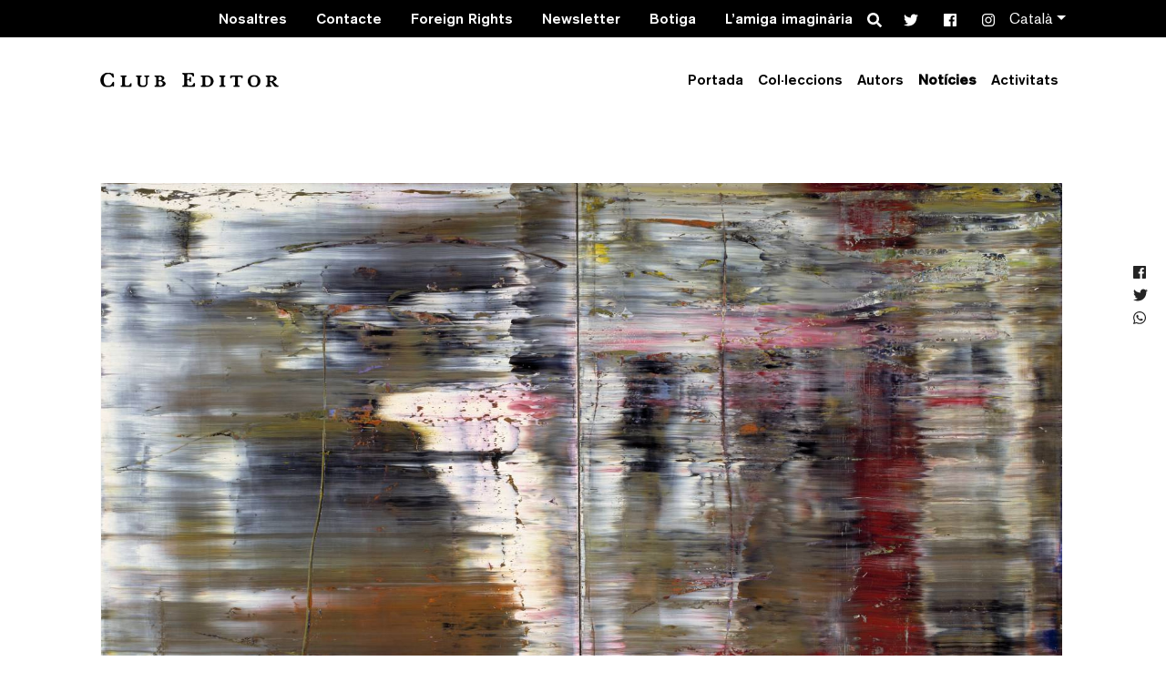

--- FILE ---
content_type: text/html; charset=UTF-8
request_url: https://clubeditor.cat/la-muntanya-i-la-casa-v/
body_size: 12818
content:
<!doctype html>
<html lang=&quot;ca-ES&quot;>
  <head>
  <meta charset="utf-8">
  <meta http-equiv="x-ua-compatible" content="ie=edge">
  <meta name="viewport" content="width=device-width, initial-scale=1, shrink-to-fit=no">
  <meta name='robots' content='index, follow, max-image-preview:large, max-snippet:-1, max-video-preview:-1' />
<link rel="alternate" hreflang="ca-es" href="https://clubeditor.cat/la-muntanya-i-la-casa-v/" />
<link rel="alternate" hreflang="es" href="https://clubeditor.cat/es/la-muntanya-i-la-casa-v/" />
<link rel="alternate" hreflang="en" href="https://clubeditor.cat/en/la-muntanya-i-la-casa-v/" />
<link rel="alternate" hreflang="x-default" href="https://clubeditor.cat/la-muntanya-i-la-casa-v/" />

	<!-- This site is optimized with the Yoast SEO plugin v24.9 - https://yoast.com/wordpress/plugins/seo/ -->
	<title>La muntanya i la casa V  | Club Editor</title>
	<meta name="description" content="Som una indie de seixanta anys. Publiquem els autors que creiem que ens sobreviuran. Fem una desena de títols l’any, de vegades en doble edició catalana i castellana. Ens dediquem al contraban: portem la literatura catalana fora de les seves fronteres i l’estrangera a dins. També saltem la barrera del temps." />
	<link rel="canonical" href="https://clubeditor.cat/la-muntanya-i-la-casa-v/" />
	<meta property="og:locale" content="ca_ES" />
	<meta property="og:type" content="article" />
	<meta property="og:title" content="La muntanya i la casa V  | Club Editor" />
	<meta property="og:description" content="Som una indie de seixanta anys. Publiquem els autors que creiem que ens sobreviuran. Fem una desena de títols l’any, de vegades en doble edició catalana i castellana. Ens dediquem al contraban: portem la literatura catalana fora de les seves fronteres i l’estrangera a dins. També saltem la barrera del temps." />
	<meta property="og:url" content="https://clubeditor.cat/la-muntanya-i-la-casa-v/" />
	<meta property="og:site_name" content="Club Editor" />
	<meta property="article:publisher" content="https://www.facebook.com/ClubEditor/" />
	<meta property="article:published_time" content="2019-05-16T12:36:12+00:00" />
	<meta property="article:modified_time" content="2019-05-16T17:54:28+00:00" />
	<meta property="og:image" content="https://clubeditor.cat/wp-content/uploads/2019/05/Captura-de-pantalla-2019-05-16-a-les-9.07.08.png" />
	<meta property="og:image:width" content="1056" />
	<meta property="og:image:height" content="753" />
	<meta property="og:image:type" content="image/png" />
	<meta name="author" content="Maria Nadal" />
	<meta name="twitter:card" content="summary_large_image" />
	<meta name="twitter:creator" content="@mariabohigassal" />
	<meta name="twitter:site" content="@mariabohigassal" />
	<meta name="twitter:label1" content="Written by" />
	<meta name="twitter:data1" content="Maria Nadal" />
	<meta name="twitter:label2" content="Est. reading time" />
	<meta name="twitter:data2" content="6 minutes" />
	<script type="application/ld+json" class="yoast-schema-graph">{"@context":"https://schema.org","@graph":[{"@type":"Article","@id":"https://clubeditor.cat/la-muntanya-i-la-casa-v/#article","isPartOf":{"@id":"https://clubeditor.cat/la-muntanya-i-la-casa-v/"},"author":{"name":"Maria Nadal","@id":"https://clubeditor.cat/#/schema/person/62beb0b615a336378cda7fd7d6f85a49"},"headline":"La muntanya i la casa V","datePublished":"2019-05-16T12:36:12+00:00","dateModified":"2019-05-16T17:54:28+00:00","mainEntityOfPage":{"@id":"https://clubeditor.cat/la-muntanya-i-la-casa-v/"},"wordCount":1126,"commentCount":0,"publisher":{"@id":"https://clubeditor.cat/#organization"},"image":{"@id":"https://clubeditor.cat/la-muntanya-i-la-casa-v/#primaryimage"},"thumbnailUrl":"/wp-content/uploads/2019/05/Captura-de-pantalla-2019-05-16-a-les-9.07.08.png","articleSection":["Cartes elèctriques"],"inLanguage":"ca-ES","potentialAction":[{"@type":"CommentAction","name":"Comment","target":["https://clubeditor.cat/la-muntanya-i-la-casa-v/#respond"]}]},{"@type":"WebPage","@id":"https://clubeditor.cat/la-muntanya-i-la-casa-v/","url":"https://clubeditor.cat/la-muntanya-i-la-casa-v/","name":"La muntanya i la casa V | Club Editor","isPartOf":{"@id":"https://clubeditor.cat/#website"},"primaryImageOfPage":{"@id":"https://clubeditor.cat/la-muntanya-i-la-casa-v/#primaryimage"},"image":{"@id":"https://clubeditor.cat/la-muntanya-i-la-casa-v/#primaryimage"},"thumbnailUrl":"/wp-content/uploads/2019/05/Captura-de-pantalla-2019-05-16-a-les-9.07.08.png","datePublished":"2019-05-16T12:36:12+00:00","dateModified":"2019-05-16T17:54:28+00:00","description":"Som una indie de seixanta anys. Publiquem els autors que creiem que ens sobreviuran. Fem una desena de títols l’any, de vegades en doble edició catalana i castellana. Ens dediquem al contraban: portem la literatura catalana fora de les seves fronteres i l’estrangera a dins. També saltem la barrera del temps.","breadcrumb":{"@id":"https://clubeditor.cat/la-muntanya-i-la-casa-v/#breadcrumb"},"inLanguage":"ca-ES","potentialAction":[{"@type":"ReadAction","target":["https://clubeditor.cat/la-muntanya-i-la-casa-v/"]}]},{"@type":"ImageObject","inLanguage":"ca-ES","@id":"https://clubeditor.cat/la-muntanya-i-la-casa-v/#primaryimage","url":"/wp-content/uploads/2019/05/Captura-de-pantalla-2019-05-16-a-les-9.07.08.png","contentUrl":"/wp-content/uploads/2019/05/Captura-de-pantalla-2019-05-16-a-les-9.07.08.png","width":1056,"height":753},{"@type":"BreadcrumbList","@id":"https://clubeditor.cat/la-muntanya-i-la-casa-v/#breadcrumb","itemListElement":[{"@type":"ListItem","position":1,"name":"Inici","item":"https://clubeditor.cat/"},{"@type":"ListItem","position":2,"name":"Notícies","item":"https://clubeditor.cat/noticies/"},{"@type":"ListItem","position":3,"name":"La muntanya i la casa V"}]},{"@type":"WebSite","@id":"https://clubeditor.cat/#website","url":"https://clubeditor.cat/","name":"Club Editor","description":"Som una editorial independent de Barcelona","publisher":{"@id":"https://clubeditor.cat/#organization"},"inLanguage":"ca-ES"},{"@type":"Organization","@id":"https://clubeditor.cat/#organization","name":"Club Editor","url":"https://clubeditor.cat/","logo":{"@type":"ImageObject","inLanguage":"ca-ES","@id":"https://clubeditor.cat/#/schema/logo/image/","url":"/wp-content/uploads/2019/07/logo_ClubEditor.png","contentUrl":"/wp-content/uploads/2019/07/logo_ClubEditor.png","width":200,"height":200,"caption":"Club Editor"},"image":{"@id":"https://clubeditor.cat/#/schema/logo/image/"},"sameAs":["https://www.facebook.com/ClubEditor/","https://x.com/mariabohigassal","https://www.instagram.com/elclubeditor/","https://www.youtube.com/channel/UCOItRVpWGYfzBF1oiENNrzQ","https://ca.wikipedia.org/wiki/Club_Editor"]},{"@type":"Person","@id":"https://clubeditor.cat/#/schema/person/62beb0b615a336378cda7fd7d6f85a49","name":"Maria Nadal","image":{"@type":"ImageObject","inLanguage":"ca-ES","@id":"https://clubeditor.cat/#/schema/person/image/","url":"https://secure.gravatar.com/avatar/51442bd7cb9b4269476ed9f8dfa561e15dac70256951784054b3bc5d96a3ee26?s=96&d=mm&r=g","contentUrl":"https://secure.gravatar.com/avatar/51442bd7cb9b4269476ed9f8dfa561e15dac70256951784054b3bc5d96a3ee26?s=96&d=mm&r=g","caption":"Maria Nadal"}}]}</script>
	<!-- / Yoast SEO plugin. -->


<link rel='dns-prefetch' href='//www.googletagmanager.com' />
<link rel='dns-prefetch' href='//code.jquery.com' />
<style id='wp-img-auto-sizes-contain-inline-css' type='text/css'>
img:is([sizes=auto i],[sizes^="auto," i]){contain-intrinsic-size:3000px 1500px}
/*# sourceURL=wp-img-auto-sizes-contain-inline-css */
</style>
<link rel="stylesheet" href="/wp-includes/css/dist/block-library/style.min.css?ver=6.9">
<link rel="stylesheet" href="/wp-content/plugins/easy-facebook-likebox/frontend/assets/css/esf-custom-fonts.css?ver=6.9">
<link rel="stylesheet" href="/wp-content/plugins/easy-facebook-likebox/facebook/frontend/assets/css/esf-free-popup.css?ver=6.7.2">
<link rel="stylesheet" href="/wp-content/plugins/easy-facebook-likebox/facebook/frontend/assets/css/easy-facebook-likebox-frontend.css?ver=6.7.2">
<link rel="stylesheet" href="/wp-admin/admin-ajax.php?action=easy-facebook-likebox-customizer-style&#038;ver=6.7.2">
<link rel="stylesheet" href="/wp-content/plugins/official-mailerlite-sign-up-forms/assets/css/mailerlite_forms.css?ver=1.7.18">
<link rel="stylesheet" href="/wp-content/plugins/easy-facebook-likebox/frontend/assets/css/esf-custom-fonts.css?ver=6.9">
<link rel="stylesheet" href="/wp-content/plugins/easy-facebook-likebox//instagram/frontend/assets/css/esf-insta-frontend.css?ver=6.9">
<link rel="stylesheet" href="/wp-admin/admin-ajax.php?action=esf-insta-customizer-style&#038;ver=6.9">
<link rel="stylesheet" href="/wp-content/themes/clubeditor/dist/styles/main_bbcb2234.css?ver=6.9">
<script type="text/javascript" src="https://code.jquery.com/jquery-3.7.1.min.js" id="jquery-js"></script>
<script>(window.jQuery && jQuery.noConflict()) || document.write('<script src="/wp-includes/js/jquery/jquery.js"><\/script>')</script>
<script type="text/javascript" src="/wp-content/plugins/easy-facebook-likebox/facebook/frontend/assets/js/esf-free-popup.min.js?ver=6.7.2" id="easy-facebook-likebox-popup-script-js"></script>
<script type="text/javascript" id="easy-facebook-likebox-public-script-js-extra">
/* <![CDATA[ */
var public_ajax = {"ajax_url":"https://clubeditor.cat/wp-admin/admin-ajax.php","efbl_is_fb_pro":""};
//# sourceURL=easy-facebook-likebox-public-script-js-extra
/* ]]> */
</script>
<script type="text/javascript" src="/wp-content/plugins/easy-facebook-likebox/facebook/frontend/assets/js/public.js?ver=6.7.2" id="easy-facebook-likebox-public-script-js"></script>
<script type="text/javascript" id="gdpr-js-extra">
/* <![CDATA[ */
var GDPR = {"ajaxurl":"https://clubeditor.cat/wp-admin/admin-ajax.php","logouturl":"","i18n":{"aborting":"Aborting","logging_out":"You are being logged out.","continue":"Continue","cancel":"Cancel","ok":"OK","close_account":"Close your account?","close_account_warning":"Your account will be closed and all data will be permanently deleted and cannot be recovered. Are you sure?","are_you_sure":"Are you sure?","policy_disagree":"By disagreeing you will no longer have access to our site and will be logged out."},"is_user_logged_in":"","refresh":"1"};
//# sourceURL=gdpr-js-extra
/* ]]> */
</script>
<script type="text/javascript" src="/wp-content/plugins/gdpr/dist/js/public.js?ver=2.1.2" id="gdpr-js"></script>
<script type="text/javascript" src="/wp-content/plugins/easy-facebook-likebox/frontend/assets/js/imagesloaded.pkgd.min.js?ver=6.9" id="imagesloaded.pkgd.min-js"></script>
<script type="text/javascript" id="esf-insta-public-js-extra">
/* <![CDATA[ */
var esf_insta = {"ajax_url":"https://clubeditor.cat/wp-admin/admin-ajax.php","version":"free","nonce":"d7becd9df3"};
//# sourceURL=esf-insta-public-js-extra
/* ]]> */
</script>
<script type="text/javascript" src="/wp-content/plugins/easy-facebook-likebox//instagram/frontend/assets/js/esf-insta-public.js?ver=1" id="esf-insta-public-js"></script>

<!-- Google tag (gtag.js) snippet added by Site Kit -->

<!-- Google Analytics snippet added by Site Kit -->
<script type="text/javascript" src="https://www.googletagmanager.com/gtag/js?id=GT-PZX9VN4" id="google_gtagjs-js" async></script>
<script type="text/javascript" id="google_gtagjs-js-after">
/* <![CDATA[ */
window.dataLayer = window.dataLayer || [];function gtag(){dataLayer.push(arguments);}
gtag("set","linker",{"domains":["clubeditor.cat"]});
gtag("js", new Date());
gtag("set", "developer_id.dZTNiMT", true);
gtag("config", "GT-PZX9VN4");
gtag("config", "AW-11077046216");
//# sourceURL=google_gtagjs-js-after
/* ]]> */
</script>

<!-- End Google tag (gtag.js) snippet added by Site Kit -->
<meta name="generator" content="Site Kit by Google 1.124.0" />        <!-- MailerLite Universal -->
        <script>
            (function(w,d,e,u,f,l,n){w[f]=w[f]||function(){(w[f].q=w[f].q||[])
                .push(arguments);},l=d.createElement(e),l.async=1,l.src=u,
                n=d.getElementsByTagName(e)[0],n.parentNode.insertBefore(l,n);})
            (window,document,'script','https://assets.mailerlite.com/js/universal.js','ml');
            ml('account', '305211');
            ml('enablePopups', true);
        </script>
        <!-- End MailerLite Universal -->
        <!-- Analytics by WP Statistics - https://wp-statistics.com -->

<!-- Meta Pixel Code -->
<script type='text/javascript'>
!function(f,b,e,v,n,t,s){if(f.fbq)return;n=f.fbq=function(){n.callMethod?
n.callMethod.apply(n,arguments):n.queue.push(arguments)};if(!f._fbq)f._fbq=n;
n.push=n;n.loaded=!0;n.version='2.0';n.queue=[];t=b.createElement(e);t.async=!0;
t.src=v;s=b.getElementsByTagName(e)[0];s.parentNode.insertBefore(t,s)}(window,
document,'script','https://connect.facebook.net/en_US/fbevents.js?v=next');
</script>
<!-- End Meta Pixel Code -->

      <script type='text/javascript'>
        var url = window.location.origin + '?ob=open-bridge';
        fbq('set', 'openbridge', '2737037409860986', url);
      </script>
    <script type='text/javascript'>fbq('init', '2737037409860986', {}, {
    "agent": "wordpress-6.9-3.0.16"
})</script><script type='text/javascript'>
    fbq('track', 'PageView', []);
  </script>
<!-- Meta Pixel Code -->
<noscript>
<img height="1" width="1" style="display:none" alt="fbpx"
src="https://www.facebook.com/tr?id=2737037409860986&ev=PageView&noscript=1" />
</noscript>
<!-- End Meta Pixel Code -->

<!-- Google Tag Manager snippet added by Site Kit -->
<script type="text/javascript">
/* <![CDATA[ */

			( function( w, d, s, l, i ) {
				w[l] = w[l] || [];
				w[l].push( {'gtm.start': new Date().getTime(), event: 'gtm.js'} );
				var f = d.getElementsByTagName( s )[0],
					j = d.createElement( s ), dl = l != 'dataLayer' ? '&l=' + l : '';
				j.async = true;
				j.src = 'https://www.googletagmanager.com/gtm.js?id=' + i + dl;
				f.parentNode.insertBefore( j, f );
			} )( window, document, 'script', 'dataLayer', 'GTM-WQ33783' );
			
/* ]]> */
</script>

<!-- End Google Tag Manager snippet added by Site Kit -->
<link rel="icon" href="/wp-content/uploads/2024/12/cropped-Captura-de-pantalla-2024-12-30-083330-32x32.png" sizes="32x32" />
<link rel="icon" href="/wp-content/uploads/2024/12/cropped-Captura-de-pantalla-2024-12-30-083330-192x192.png" sizes="192x192" />
<link rel="apple-touch-icon" href="/wp-content/uploads/2024/12/cropped-Captura-de-pantalla-2024-12-30-083330-180x180.png" />
<meta name="msapplication-TileImage" content="/wp-content/uploads/2024/12/cropped-Captura-de-pantalla-2024-12-30-083330-270x270.png" />
  <script>
    if( is_allowed_cookie( '_ga' ) ) {
      var head = document.getElementsByTagName( 'head' )[0];
      var script = document.createElement( 'script' );
      script.src = "https://www.googletagmanager.com/gtag/js?id=UA-54402715-1";
      head.appendChild( script );

      window.dataLayer = window.dataLayer || [];
      function gtag(){dataLayer.push(arguments);}
      gtag('js', new Date());

      gtag('config', 'UA-54402715-1');
    }
  </script>
		<style type="text/css" id="wp-custom-css">
			.person-thumbnail__role {display:none}
		</style>
		</head>
  <body data-rsssl=1 class="wp-singular post-template-default single single-post postid-3911 single-format-standard wp-theme-clubeditorresources la-muntanya-i-la-casa-v app-data index-data singular-data single-data single-post-data single-post-la-muntanya-i-la-casa-v-data">
        <header class="banner header">

  <div class="pre-header bg-dark">
    <div class="container">
      <nav class="pre-header__nav navbar-dark">
                  <ul id="menu-contact-menu" class="nav"><li class="menu-item menu-nosaltres"><a href="https://clubeditor.cat/qui-som/">Nosaltres</a></li>
<li class="menu-item menu-contacte"><a href="https://clubeditor.cat/contacte/">Contacte</a></li>
<li class="menu-item menu-foreign-rights"><a href="https://clubeditor.cat/foreign-rights/">Foreign Rights</a></li>
<li class="menu-item menu-newsletter"><a href="https://clubeditor.cat/newsletter-2/">Newsletter</a></li>
<li class="menu-item menu-botiga"><a href="https://clubeditor.cat/botiga/">Botiga</a></li>
<li class="menu-item menu-lamiga-imaginaria"><a href="https://clubeditor.cat/lamiga-imaginaria/">L&#8217;amiga imaginària</a></li>
</ul>
        
        <div class="pre-header__social">
          <div class="header-search">
            <form role="search" method="get" class="search-form-icon " action="https://clubeditor.cat/">
    <div class="form-group has-feedback">
        <span class="fas fa-search form-control-feedback"></span>
        <label for="search" class="sr-only screen-reader-text">Search</label>
        <input type="text" class="form-control" name="search" id="search" placeholder="Search">
    </div>
</form>
          </div>
          <div class="header-social">
            <a class="social-link" href="https://x.com/elclubeditor" target="_blank"><span class="fab fa-twitter"></span></a>
<a class="social-link" href="https://www.facebook.com/ClubEditor" target="_blank"><span class="fab fa-facebook"></span></a>
<a class="social-link" href="https://www.instagram.com/elclubeditor/" target="_blank"><span class="fab fa-instagram"></span></a>
          </div>
        </div>

                  <div class="pre-header__languages dropdown">
            <a href="#" class="dropdown-toggle" id="languageDropdown" data-toggle="dropdown">Català</a>
            <div class="dropdown-menu dropdown-menu-right" aria-labelledby="languageDropdown">
                              <a class="dropdown-item" href="https://clubeditor.cat/la-muntanya-i-la-casa-v/">Català</a>
                              <a class="dropdown-item" href="https://clubeditor.cat/es/la-muntanya-i-la-casa-v/">Español</a>
                              <a class="dropdown-item" href="https://clubeditor.cat/en/la-muntanya-i-la-casa-v/">English</a>
                          </div>
          </div>
              </nav>
    </div>
  </div>

    <div id="header-bg" class="header-bg  ">
    <div class="container">
      <nav class="navbar primary-navigation navbar-expand-lg  ">
        <a class="navbar-brand primary-navigation--brand" href="https://clubeditor.cat/">Club Editor</a>
        <button class="navbar-toggler" type="button" data-toggle="collapse" data-target="#mainNavigation, #header-bg" aria-controls="mainNavigation" aria-expanded="false" aria-label="Toggle navigation">
          <span class="icon-bar icon-bar--top"></span>
          <span class="icon-bar icon-bar--middle"></span>
          <span class="icon-bar icon-bar--bottom"></span>
        </button>


        <div class="collapse navbar-collapse" id="mainNavigation">
                      <ul id="menu-main-menu" class="nav navbar-nav ml-auto"><li itemscope="itemscope" itemtype="https://www.schema.org/SiteNavigationElement" class="nav-item menu-item menu-portada"><a title="Portada" href="https://clubeditor.cat/" class="nav-link">Portada</a></li>
<li itemscope="itemscope" itemtype="https://www.schema.org/SiteNavigationElement" class="nav-item menu-item menu-col%c2%b7leccions"><a title="Col·leccions" href="https://clubeditor.cat/colleccions/el-club-dels-novellistes/" class="nav-link">Col·leccions</a></li>
<li itemscope="itemscope" itemtype="https://www.schema.org/SiteNavigationElement" class="nav-item menu-item menu-autors"><a title="Autors" href="https://clubeditor.cat/autors/" class="nav-link">Autors</a></li>
<li itemscope="itemscope" itemtype="https://www.schema.org/SiteNavigationElement" class="active nav-item menu-item menu-noticies"><a title="Notícies" href="https://clubeditor.cat/noticies/" class="nav-link">Notícies</a></li>
<li itemscope="itemscope" itemtype="https://www.schema.org/SiteNavigationElement" class="nav-item menu-item menu-activitats"><a title="Activitats" href="https://clubeditor.cat/activitats/" class="nav-link">Activitats</a></li>
</ul>
          

          <div class="navbar-mobile">
                          <ul id="menu-contact-menu-1" class="nav navbar-nav ml-auto text-left mb-4"><li itemscope="itemscope" itemtype="https://www.schema.org/SiteNavigationElement" class="nav-item menu-item menu-nosaltres"><a title="Nosaltres" href="https://clubeditor.cat/qui-som/" class="nav-link">Nosaltres</a></li>
<li itemscope="itemscope" itemtype="https://www.schema.org/SiteNavigationElement" class="nav-item menu-item menu-contacte"><a title="Contacte" href="https://clubeditor.cat/contacte/" class="nav-link">Contacte</a></li>
<li itemscope="itemscope" itemtype="https://www.schema.org/SiteNavigationElement" class="nav-item menu-item menu-foreign-rights"><a title="Foreign Rights" href="https://clubeditor.cat/foreign-rights/" class="nav-link">Foreign Rights</a></li>
<li itemscope="itemscope" itemtype="https://www.schema.org/SiteNavigationElement" class="nav-item menu-item menu-newsletter"><a title="Newsletter" href="https://clubeditor.cat/newsletter-2/" class="nav-link">Newsletter</a></li>
<li itemscope="itemscope" itemtype="https://www.schema.org/SiteNavigationElement" class="nav-item menu-item menu-botiga"><a title="Botiga" href="https://clubeditor.cat/botiga/" class="nav-link">Botiga</a></li>
<li itemscope="itemscope" itemtype="https://www.schema.org/SiteNavigationElement" class="nav-item menu-item menu-lamiga-imaginaria"><a title="L&#8217;amiga imaginària" href="https://clubeditor.cat/lamiga-imaginaria/" class="nav-link">L&#8217;amiga imaginària</a></li>
</ul>
            
                          <ul class="navbar-mobile__languages">
                                  <li><a href="https://clubeditor.cat/la-muntanya-i-la-casa-v/">Català</a></li>
                                  <li><a href="https://clubeditor.cat/es/la-muntanya-i-la-casa-v/">Español</a></li>
                                  <li><a href="https://clubeditor.cat/en/la-muntanya-i-la-casa-v/">English</a></li>
                              </ul>
                        <div class="navbar-mobile__social">
              <div class="header-search">
                <form role="search" method="get" class="search-form-icon " action="https://clubeditor.cat/">
    <div class="form-group has-feedback">
        <span class="fas fa-search form-control-feedback"></span>
        <label for="search" class="sr-only screen-reader-text">Search</label>
        <input type="text" class="form-control" name="search" id="search" placeholder="Search">
    </div>
</form>
              </div>
              <div class="header-social">
                <a class="social-link" href="https://x.com/elclubeditor" target="_blank"><span class="fab fa-twitter"></span></a>
<a class="social-link" href="https://www.facebook.com/ClubEditor" target="_blank"><span class="fab fa-facebook"></span></a>
<a class="social-link" href="https://www.instagram.com/elclubeditor/" target="_blank"><span class="fab fa-instagram"></span></a>
              </div>
            </div>
          </div>
        </div>
      </nav>
    </div>
  </div>
</header>
    <main class="main">
                <section class="page-section post-section post-section--wide-image">
      <div class="container">
        <article class="post-3911 post type-post status-publish format-standard has-post-thumbnail hentry category-cartes-electriques">
          <header class="entry-header">
            <h1 class="entry-title">La muntanya i la casa V</h1>
          </header>
          <div class="entry-content">
            <div class="row">
              <figure class="entry-thumb entry-thumb--wide "><img width="1056" height="753" src="/wp-content/uploads/2019/05/Captura-de-pantalla-2019-05-16-a-les-9.07.08.png" class="attachment-custom_big size-custom_big wp-post-image" alt="" decoding="async" fetchpriority="high" srcset="/wp-content/uploads/2019/05/Captura-de-pantalla-2019-05-16-a-les-9.07.08.png 1056w, /wp-content/uploads/2019/05/Captura-de-pantalla-2019-05-16-a-les-9.07.08-300x214.png 300w, /wp-content/uploads/2019/05/Captura-de-pantalla-2019-05-16-a-les-9.07.08-768x548.png 768w, /wp-content/uploads/2019/05/Captura-de-pantalla-2019-05-16-a-les-9.07.08-1024x730.png 1024w, /wp-content/uploads/2019/05/Captura-de-pantalla-2019-05-16-a-les-9.07.08-600x428.png 600w, /wp-content/uploads/2019/05/Captura-de-pantalla-2019-05-16-a-les-9.07.08-778x555.png 778w" sizes="(max-width: 1056px) 100vw, 1056px"></figure>
            </div>
            <div class="row">
              <div class="entry-meta">
                <figure class="entry-thumb entry-thumb--narrow"><img width="1056" height="753" src="/wp-content/uploads/2019/05/Captura-de-pantalla-2019-05-16-a-les-9.07.08.png" class="attachment-custom_big size-custom_big wp-post-image" alt="" decoding="async" srcset="/wp-content/uploads/2019/05/Captura-de-pantalla-2019-05-16-a-les-9.07.08.png 1056w, /wp-content/uploads/2019/05/Captura-de-pantalla-2019-05-16-a-les-9.07.08-300x214.png 300w, /wp-content/uploads/2019/05/Captura-de-pantalla-2019-05-16-a-les-9.07.08-768x548.png 768w, /wp-content/uploads/2019/05/Captura-de-pantalla-2019-05-16-a-les-9.07.08-1024x730.png 1024w, /wp-content/uploads/2019/05/Captura-de-pantalla-2019-05-16-a-les-9.07.08-600x428.png 600w, /wp-content/uploads/2019/05/Captura-de-pantalla-2019-05-16-a-les-9.07.08-778x555.png 778w" sizes="(max-width: 1056px) 100vw, 1056px"></figure>

                <div class="entry-header__extra-element">
                  <div class="entry-header__extra-title">Date</div>
                  <div class="entry-header__extra-content">16 May 2019</div>
                </div>

                <div class="entry-header__extra-element">

                  <a href="https://clubeditor.cat/category/noticies-club-editor/" class="entry-header__extra-title">Cartes elèctriques</a>
                </div>

                                                      <div class="entry-header__extra-element">
                      <div class="entry-header__extra-title">Autor</div>
                      <div class="entry-header__extra-content">Martí Sales</div>
                    </div>
                                      <div class="entry-header__extra-element">
                      <div class="entry-header__extra-title">Residència elèctrica</div>
                      <div class="entry-header__extra-content">En els propers mesos, l’escriptor Martí Sales publicarà aquí una sèrie de textos que expliquen la seva relació amb Club Editor i l’indret on s’encimbella, el seu vincle amb la muntanya i la casa, amb la intempèrie i la literatura.</div>
                    </div>
                                      <div class="entry-header__extra-element">
                      <div class="entry-header__extra-title">Imatge</div>
                      <div class="entry-header__extra-content">Abstract Painting (726), Gerhard Richter</div>
                    </div>
                                                </div>

              <div class="entry-text">
                <h5 style="text-align: center;">Nadala</h5>
<p style="text-align: right;"><em>C’est l’histoire d’un homme qui tombe d’un immeuble<br />
</em><em>de cinquante étages. Le mec, au fur et à mesure de sa<br />
chute, il se répète sans cesse pour se rassurer: jusqu’ici<br />
tout va bien, jusqu’ici tout va bien, jusqu’ici tout va bien.<br />
Mais l&#8217;important n’est pas la chute, c’est l’atterrissage.</em><br />
Mathieu Kassovitz</p>
<p style="text-align: right;"><em>I caure als trenta-tres, com Alexandre.</em><br />
J.V. Foix</p>
<p>L’acceleració de tota caiguda —9,8 m/s2, la mateixa per a tothom aquí a la Terra— repel·leix les preguntes com un impermeable l’aigua: cap per avall, cabells enrere, vísceres trabucades, món en terbolí, al cervell del qui cau ni s’arriben a formular. Preguntar-se implica donar un cert temps i espai a una possible resposta, cal una ment que maldi per entendre què passa i no estigui totalment entestada a sobreviure com sigui per evitar la patacada. És al fons del pou que, esclafat pel propi pes i amb la ranera d’una consciència a punt de defallir, et preguntes com has arribat aquí. Segueixes viu —que és el pitjor— i no et fas una pregunta, no, és que el teu caparró destrossat és l’únic que sap fer, martellejar-te l’escòria d’existència amb l’escamot incessant de totes les preguntes que no t’has fet abans —som-hi que s’obre la veda, som-hi que s’obre la comporta, som-hi que ara és el moment— dirigides amb punteria contra la mateixa nafra oberta que no para d’engrandir-se i supurar tots els mals i penes que tot just fa una caiguda que evitaves i que et sembla al·lucinant que haguessis pogut covar durant tant de temps sense rebentar i empastifar-ho tot.</p>
<p>El fons del pou no és fosc, ni claustrofòbic, ni fet a mida per la tristor privada o la penitència solitària: no és gens especial. És grandiós, què dic grandiós, és enorme, sense fi, i amb estupefacció permanent ens hi arrosseguem gernacions que fem veure que hi acabem d’arribar i arrufem el nas amb disgust com si aquesta empastifada de vísceres rebentades no fos casa nostra, com si hi estiguéssim de pas, com si no sabéssim perfectament que no tenim més casa que el fons del pou i aquesta és precisament la nostra desgràcia, haver-nos estimbat al fons del pou i no sentir-nos-hi ni a casa quan està claríssim que fa temps que hi som i ens queda fons del pou per estona —i què és una casa sinó això: el lloc on caus i no t’aixeques.</p>
<p>*</p>
<p>El meu primer Nadal al fons al pou estrenen <em>The World’s End</em>, una pel·lícula britànica divertidíssima d’Edgar Wright protagonitzada per Simon Pegg i Nick Frost, un parell que fan riure les pedres. Explica la història de cinc amics que tornen al poble de la seva joventut vint anys després d’haver fracassat en una marató etílica per dotze pubs quan eren adolescents —crisi dels quaranta, germanor d’institut, nostàlgia infinita, una gran banda sonora i molts gags. Quasi la meva: dols amuntegats, matrimoni fracassat, estat de xoc permanent que no em deixa esfondrar-me i començar de nou. Cada matí, després de no haver dormit, m’obceco a traduir un llibre d’en John Fante i a escriure un article sobre els dietaris d’en Joan Ferraté. De tardes faig el ploricó al fons del pou, que ara és dalt d’una muntanya. Ma cosina m’ha acollit les escorrialles i la casa rosa s’ha convertit en el meu cau de bèstia ferida. Aquests dies han marxat i convido un parell d’amics de l’ànima per distreure’m de l’ensulsiada.</p>
<p>Comprem unes llaunes i un gram i ens tanquem a la meva habitació a veure <em>The World’s End</em>: fins i tot el títol és ideal. Ens hem passat el vespre fotent-nos canyes pels bars del Carmel, parlant de farres passades i eludint els calvaris actuals com qui fa camí per la vora del penya-segat i obvia l’abisme i tot el que ens falta. Ens coneixem de petits, som companys d’addiccions i maltractes, de bogeries familiars i morts prematures. Fugíem de casa —la mare de tots els mals— i triàvem carrers, parcs i places com si poguéssim triar. Ens aferràvem els uns als altres amb ungles i dents —aquesta marca no se’n va i ara ells estan més o menys bé i només jo estic fet un nyap.</p>
<p>L’habitació és petitona, ens asseiem al llit, posem l’ordinador a la taula i les birres a terra. Les ratlles les fem damunt d’algun llibre. Comentem la pel·li i ens col·loquem al seu ritme. Ells van de pub en pub, com nosaltres hem fet mil vegades, i el seu periple ens ressona i ens convoca: celebrem plegats el que hem perdut. La pel·lícula ens explica i tot d’una nosaltres en som els protagonistes: la seva veu és la nostra i els nostres neguits, els seus. Riem sense saber ben bé de què. És igual: som bèsties al cau, fent caliu. Fumem i l’aire s’emboira i ara ja tot el món és a tocar, res no és llunyà ni fa por i el temps plega una estona. Enclotem el present en el passat perquè no sabem com permetre’ns un futur millor, som a l’hospital improvisat de cures intensives del Mont Carmel: quin bon toll on rabejar-nos —la nostra joventut, una bena xopa de sang, ben cenyida al voltant de la ferida inconsolable de la infància escapçada. Ara ens cau encartonada, resseca, i som tot crosta cruixent sobre carn viva: festa de neuròtics, la maduresa. Aquesta gangrena.</p>
<p>*</p>
<p>Una nit, el desconsol, una habitació, tres amics.</p>
<p>Nit de Nadal, rescat d’urgència.</p>
<p>En la fosca urbana, l’excusa d’una pel·lícula que taca sostre i cares rialleres.</p>
<p>Una crida des de la nit del fons del pou, el lloc on és atesa, els amics com a galleda que davalla per calmar la set —però qui llança la corda, què canta la corriola, on és la font?</p>
<p>*</p>
<p>I l’endemà, una única certesa: la joventut acabada.</p>
<p>&nbsp;</p>
<p>&nbsp;</p>
<p>&nbsp;</p>
<p>Les altres entregues de la Residència Electrica de Martí Sales:<br />
<em><a href="https://clubeditor.cat/la-muntanya-i-la-casa-iv/">La muntanya i la casa IV</a> — El pany i la clau</em><br />
<em><a href="https://clubeditor.cat/la-muntanya-i-la-casa-iii/">La muntanya i la casa III</a></em> —<em>Tot el que he fet dalt la muntanya pelada<br />
<a href="https://clubeditor.cat/la-muntanya-i-la-casa-ii/">La muntanya i la casa II</a></em> —<em>Destrals</em><br />
<a href="https://clubeditor.cat/la-muntanya-i-la-casa-i/"><em>La muntanya i la casa I</em></a></p>
              </div>
            </div>
          </div>
        </article>
      </div>
    </section>
      </main>
        <footer class="footer content-info navbar-expand-lg navbar-dark bg-dark">
  <div class="container">
      <a class=" footer__logo" href="https://clubeditor.cat/">Club Editor</a>

      <div class="footer__links">


        <div class="legal_navigation">
                      <ul id="menu-footer-menu" class="nav"><li class="menu-item menu-avis-legal"><a href="https://clubeditor.cat/avis-legal/">Avís legal</a></li>
<li class="menu-item menu-politica-de-privadesa"><a href="https://clubeditor.cat/politica-de-privadesa/">Política de privadesa</a></li>
<li class="menu-item menu-politica-de-cookies"><a href="https://clubeditor.cat/politica-de-cookies/">Política de cookies</a></li>
<li class="menu-item menu-contacte-gpsr"><a href="https://clubeditor.cat/wp-content/uploads/2024/12/Club-Editor.txt">Contacte GPSR</a></li>
<li class="menu-item menu-condicions-dus"><a href="https://clubeditor.cat/condicions-dus/">Condicions d’us</a></li>
<li class="no-hover menu-item menu-2024-tots-els-drets-reservats"><a href="#">© 2024 Tots els drets reservats</a></li>
</ul>
                  </div>

      </div>


      <div class="footer__social">
        <a class="social-link" href="https://x.com/elclubeditor" target="_blank"><span class="fab fa-twitter"></span></a>
<a class="social-link" href="https://www.facebook.com/ClubEditor" target="_blank"><span class="fab fa-facebook"></span></a>
<a class="social-link" href="https://www.instagram.com/elclubeditor/" target="_blank"><span class="fab fa-instagram"></span></a>
      </div>
  </div>
</footer>

<footer class="legal-footer">
  <div class="container">
    <div class="mortensen-footer"><a href="https://mortensen.cat/?utm_source=club-editor&utm_medium=client-banner" target="_blank" rel="noopener" title="Mortensen: digital agency in Barcelona. UX/UI Design and development">Made with <i>&hearts;</i> by <strong>Mortensen</strong></a></div>
  </div>
</footer>

  <div class="floating-share hidden">
    <div class="entry-sharer">
  <ul>
    <li><a href="https://www.facebook.com/sharer.php?u=https%3A%2F%2Fclubeditor.cat%2Fla-muntanya-i-la-casa-v%2F" title="Share on Facebook" target="_blank" onclick="javascript:window.open(this.href,'', 'menubar=no,toolbar=no,resizable=yes,scrollbars=yes,height=600,width=600');return false;" class="entry-sharer__link entry-sharer__link--facebook">
      <i class="fab fa-facebook"></i>
    </a></li>
    
    <li><a href="https://twitter.com/intent/tweet?url=https%3A%2F%2Fclubeditor.cat%2Fla-muntanya-i-la-casa-v%2F&text=La+muntanya+i+la+casa+V&via=Borges_es" title="Share on Twitter" target="_blank" onclick="javascript:window.open(this.href,'', 'menubar=no,toolbar=no,resizable=yes,scrollbars=yes,height=600,width=600');return false;" class="entry-sharer__link entry-sharer__link--twitter">
      <i class="fab fa-twitter"></i>
    </a></li>
    <li><a href="whatsapp://send?text=La+muntanya+i+la+casa+V%20https%3A%2F%2Fclubeditor.cat%2Fla-muntanya-i-la-casa-v%2F" data-action="share/whatsapp/share" title="Share on WhatsApp" target="_blank" class="entry-sharer__link entry-sharer__link--whatsapp">
      <i class="fab fa-whatsapp"></i>
    </a></li>
    
  </ul>
</div>
  </div>
  <div class="fixed-share">
    <div class="entry-sharer">
  <ul>
    <li><a href="https://www.facebook.com/sharer.php?u=https%3A%2F%2Fclubeditor.cat%2Fla-muntanya-i-la-casa-v%2F" title="Share on Facebook" target="_blank" onclick="javascript:window.open(this.href,'', 'menubar=no,toolbar=no,resizable=yes,scrollbars=yes,height=600,width=600');return false;" class="entry-sharer__link entry-sharer__link--facebook">
      <i class="fab fa-facebook"></i>
    </a></li>
    
    <li><a href="https://twitter.com/intent/tweet?url=https%3A%2F%2Fclubeditor.cat%2Fla-muntanya-i-la-casa-v%2F&text=La+muntanya+i+la+casa+V&via=Borges_es" title="Share on Twitter" target="_blank" onclick="javascript:window.open(this.href,'', 'menubar=no,toolbar=no,resizable=yes,scrollbars=yes,height=600,width=600');return false;" class="entry-sharer__link entry-sharer__link--twitter">
      <i class="fab fa-twitter"></i>
    </a></li>
    <li><a href="whatsapp://send?text=La+muntanya+i+la+casa+V%20https%3A%2F%2Fclubeditor.cat%2Fla-muntanya-i-la-casa-v%2F" data-action="share/whatsapp/share" title="Share on WhatsApp" target="_blank" class="entry-sharer__link entry-sharer__link--whatsapp">
      <i class="fab fa-whatsapp"></i>
    </a></li>
    
  </ul>
</div>
  </div>
    <div class="push"></div>
    <script type="speculationrules">
{"prefetch":[{"source":"document","where":{"and":[{"href_matches":"/*"},{"not":{"href_matches":["/wp-*.php","/wp-admin/*","/wp-content/uploads/*","/wp-content/*","/wp-content/plugins/*","/wp-content/themes/clubeditor/resources/*","/*\\?(.+)"]}},{"not":{"selector_matches":"a[rel~=\"nofollow\"]"}},{"not":{"selector_matches":".no-prefetch, .no-prefetch a"}}]},"eagerness":"conservative"}]}
</script>
		<div id="full-screen-search">
			<button type="button" class="close" id="full-screen-search-close">X</button>
			<form role="search" method="get" action="https://clubeditor.cat/" id="full-screen-search-form">
				<div id="full-screen-search-container">
					<input type="text" name="s" placeholder="Search" id="full-screen-search-input" />
				</div>
			</form>
		</div>
		<div class="gdpr gdpr-overlay"></div>
<div class="gdpr gdpr-general-confirmation">
	<div class="gdpr-wrapper">
		<header>
			<div class="gdpr-box-title">
				<h3></h3>
				<span class="gdpr-close"></span>
			</div>
		</header>
		<div class="gdpr-content">
			<p></p>
		</div>
		<footer>
			<button class="gdpr-ok" data-callback="closeNotification">OK</button>
		</footer>
	</div>
</div>
    <!-- Meta Pixel Event Code -->
    <script type='text/javascript'>
        document.addEventListener( 'wpcf7mailsent', function( event ) {
        if( "fb_pxl_code" in event.detail.apiResponse){
          eval(event.detail.apiResponse.fb_pxl_code);
        }
      }, false );
    </script>
    <!-- End Meta Pixel Event Code -->
    <div id='fb-pxl-ajax-code'></div>		<!-- Google Tag Manager (noscript) snippet added by Site Kit -->
		<noscript>
			<iframe src="https://www.googletagmanager.com/ns.html?id=GTM-WQ33783" height="0" width="0" style="display:none;visibility:hidden"></iframe>
		</noscript>
		<!-- End Google Tag Manager (noscript) snippet added by Site Kit -->
		<link rel="stylesheet" href="/wp-content/plugins/full-screen-search-overlay/assets/css/full-screen-search.css?ver=6.9">
<style id='global-styles-inline-css' type='text/css'>
:root{--wp--preset--aspect-ratio--square: 1;--wp--preset--aspect-ratio--4-3: 4/3;--wp--preset--aspect-ratio--3-4: 3/4;--wp--preset--aspect-ratio--3-2: 3/2;--wp--preset--aspect-ratio--2-3: 2/3;--wp--preset--aspect-ratio--16-9: 16/9;--wp--preset--aspect-ratio--9-16: 9/16;--wp--preset--color--black: #000000;--wp--preset--color--cyan-bluish-gray: #abb8c3;--wp--preset--color--white: #ffffff;--wp--preset--color--pale-pink: #f78da7;--wp--preset--color--vivid-red: #cf2e2e;--wp--preset--color--luminous-vivid-orange: #ff6900;--wp--preset--color--luminous-vivid-amber: #fcb900;--wp--preset--color--light-green-cyan: #7bdcb5;--wp--preset--color--vivid-green-cyan: #00d084;--wp--preset--color--pale-cyan-blue: #8ed1fc;--wp--preset--color--vivid-cyan-blue: #0693e3;--wp--preset--color--vivid-purple: #9b51e0;--wp--preset--gradient--vivid-cyan-blue-to-vivid-purple: linear-gradient(135deg,rgb(6,147,227) 0%,rgb(155,81,224) 100%);--wp--preset--gradient--light-green-cyan-to-vivid-green-cyan: linear-gradient(135deg,rgb(122,220,180) 0%,rgb(0,208,130) 100%);--wp--preset--gradient--luminous-vivid-amber-to-luminous-vivid-orange: linear-gradient(135deg,rgb(252,185,0) 0%,rgb(255,105,0) 100%);--wp--preset--gradient--luminous-vivid-orange-to-vivid-red: linear-gradient(135deg,rgb(255,105,0) 0%,rgb(207,46,46) 100%);--wp--preset--gradient--very-light-gray-to-cyan-bluish-gray: linear-gradient(135deg,rgb(238,238,238) 0%,rgb(169,184,195) 100%);--wp--preset--gradient--cool-to-warm-spectrum: linear-gradient(135deg,rgb(74,234,220) 0%,rgb(151,120,209) 20%,rgb(207,42,186) 40%,rgb(238,44,130) 60%,rgb(251,105,98) 80%,rgb(254,248,76) 100%);--wp--preset--gradient--blush-light-purple: linear-gradient(135deg,rgb(255,206,236) 0%,rgb(152,150,240) 100%);--wp--preset--gradient--blush-bordeaux: linear-gradient(135deg,rgb(254,205,165) 0%,rgb(254,45,45) 50%,rgb(107,0,62) 100%);--wp--preset--gradient--luminous-dusk: linear-gradient(135deg,rgb(255,203,112) 0%,rgb(199,81,192) 50%,rgb(65,88,208) 100%);--wp--preset--gradient--pale-ocean: linear-gradient(135deg,rgb(255,245,203) 0%,rgb(182,227,212) 50%,rgb(51,167,181) 100%);--wp--preset--gradient--electric-grass: linear-gradient(135deg,rgb(202,248,128) 0%,rgb(113,206,126) 100%);--wp--preset--gradient--midnight: linear-gradient(135deg,rgb(2,3,129) 0%,rgb(40,116,252) 100%);--wp--preset--font-size--small: 13px;--wp--preset--font-size--medium: 20px;--wp--preset--font-size--large: 36px;--wp--preset--font-size--x-large: 42px;--wp--preset--spacing--20: 0.44rem;--wp--preset--spacing--30: 0.67rem;--wp--preset--spacing--40: 1rem;--wp--preset--spacing--50: 1.5rem;--wp--preset--spacing--60: 2.25rem;--wp--preset--spacing--70: 3.38rem;--wp--preset--spacing--80: 5.06rem;--wp--preset--shadow--natural: 6px 6px 9px rgba(0, 0, 0, 0.2);--wp--preset--shadow--deep: 12px 12px 50px rgba(0, 0, 0, 0.4);--wp--preset--shadow--sharp: 6px 6px 0px rgba(0, 0, 0, 0.2);--wp--preset--shadow--outlined: 6px 6px 0px -3px rgb(255, 255, 255), 6px 6px rgb(0, 0, 0);--wp--preset--shadow--crisp: 6px 6px 0px rgb(0, 0, 0);}:where(body) { margin: 0; }.wp-site-blocks > .alignleft { float: left; margin-right: 2em; }.wp-site-blocks > .alignright { float: right; margin-left: 2em; }.wp-site-blocks > .aligncenter { justify-content: center; margin-left: auto; margin-right: auto; }:where(.is-layout-flex){gap: 0.5em;}:where(.is-layout-grid){gap: 0.5em;}.is-layout-flow > .alignleft{float: left;margin-inline-start: 0;margin-inline-end: 2em;}.is-layout-flow > .alignright{float: right;margin-inline-start: 2em;margin-inline-end: 0;}.is-layout-flow > .aligncenter{margin-left: auto !important;margin-right: auto !important;}.is-layout-constrained > .alignleft{float: left;margin-inline-start: 0;margin-inline-end: 2em;}.is-layout-constrained > .alignright{float: right;margin-inline-start: 2em;margin-inline-end: 0;}.is-layout-constrained > .aligncenter{margin-left: auto !important;margin-right: auto !important;}.is-layout-constrained > :where(:not(.alignleft):not(.alignright):not(.alignfull)){margin-left: auto !important;margin-right: auto !important;}body .is-layout-flex{display: flex;}.is-layout-flex{flex-wrap: wrap;align-items: center;}.is-layout-flex > :is(*, div){margin: 0;}body .is-layout-grid{display: grid;}.is-layout-grid > :is(*, div){margin: 0;}body{padding-top: 0px;padding-right: 0px;padding-bottom: 0px;padding-left: 0px;}a:where(:not(.wp-element-button)){text-decoration: underline;}:root :where(.wp-element-button, .wp-block-button__link){background-color: #32373c;border-width: 0;color: #fff;font-family: inherit;font-size: inherit;font-style: inherit;font-weight: inherit;letter-spacing: inherit;line-height: inherit;padding-top: calc(0.667em + 2px);padding-right: calc(1.333em + 2px);padding-bottom: calc(0.667em + 2px);padding-left: calc(1.333em + 2px);text-decoration: none;text-transform: inherit;}.has-black-color{color: var(--wp--preset--color--black) !important;}.has-cyan-bluish-gray-color{color: var(--wp--preset--color--cyan-bluish-gray) !important;}.has-white-color{color: var(--wp--preset--color--white) !important;}.has-pale-pink-color{color: var(--wp--preset--color--pale-pink) !important;}.has-vivid-red-color{color: var(--wp--preset--color--vivid-red) !important;}.has-luminous-vivid-orange-color{color: var(--wp--preset--color--luminous-vivid-orange) !important;}.has-luminous-vivid-amber-color{color: var(--wp--preset--color--luminous-vivid-amber) !important;}.has-light-green-cyan-color{color: var(--wp--preset--color--light-green-cyan) !important;}.has-vivid-green-cyan-color{color: var(--wp--preset--color--vivid-green-cyan) !important;}.has-pale-cyan-blue-color{color: var(--wp--preset--color--pale-cyan-blue) !important;}.has-vivid-cyan-blue-color{color: var(--wp--preset--color--vivid-cyan-blue) !important;}.has-vivid-purple-color{color: var(--wp--preset--color--vivid-purple) !important;}.has-black-background-color{background-color: var(--wp--preset--color--black) !important;}.has-cyan-bluish-gray-background-color{background-color: var(--wp--preset--color--cyan-bluish-gray) !important;}.has-white-background-color{background-color: var(--wp--preset--color--white) !important;}.has-pale-pink-background-color{background-color: var(--wp--preset--color--pale-pink) !important;}.has-vivid-red-background-color{background-color: var(--wp--preset--color--vivid-red) !important;}.has-luminous-vivid-orange-background-color{background-color: var(--wp--preset--color--luminous-vivid-orange) !important;}.has-luminous-vivid-amber-background-color{background-color: var(--wp--preset--color--luminous-vivid-amber) !important;}.has-light-green-cyan-background-color{background-color: var(--wp--preset--color--light-green-cyan) !important;}.has-vivid-green-cyan-background-color{background-color: var(--wp--preset--color--vivid-green-cyan) !important;}.has-pale-cyan-blue-background-color{background-color: var(--wp--preset--color--pale-cyan-blue) !important;}.has-vivid-cyan-blue-background-color{background-color: var(--wp--preset--color--vivid-cyan-blue) !important;}.has-vivid-purple-background-color{background-color: var(--wp--preset--color--vivid-purple) !important;}.has-black-border-color{border-color: var(--wp--preset--color--black) !important;}.has-cyan-bluish-gray-border-color{border-color: var(--wp--preset--color--cyan-bluish-gray) !important;}.has-white-border-color{border-color: var(--wp--preset--color--white) !important;}.has-pale-pink-border-color{border-color: var(--wp--preset--color--pale-pink) !important;}.has-vivid-red-border-color{border-color: var(--wp--preset--color--vivid-red) !important;}.has-luminous-vivid-orange-border-color{border-color: var(--wp--preset--color--luminous-vivid-orange) !important;}.has-luminous-vivid-amber-border-color{border-color: var(--wp--preset--color--luminous-vivid-amber) !important;}.has-light-green-cyan-border-color{border-color: var(--wp--preset--color--light-green-cyan) !important;}.has-vivid-green-cyan-border-color{border-color: var(--wp--preset--color--vivid-green-cyan) !important;}.has-pale-cyan-blue-border-color{border-color: var(--wp--preset--color--pale-cyan-blue) !important;}.has-vivid-cyan-blue-border-color{border-color: var(--wp--preset--color--vivid-cyan-blue) !important;}.has-vivid-purple-border-color{border-color: var(--wp--preset--color--vivid-purple) !important;}.has-vivid-cyan-blue-to-vivid-purple-gradient-background{background: var(--wp--preset--gradient--vivid-cyan-blue-to-vivid-purple) !important;}.has-light-green-cyan-to-vivid-green-cyan-gradient-background{background: var(--wp--preset--gradient--light-green-cyan-to-vivid-green-cyan) !important;}.has-luminous-vivid-amber-to-luminous-vivid-orange-gradient-background{background: var(--wp--preset--gradient--luminous-vivid-amber-to-luminous-vivid-orange) !important;}.has-luminous-vivid-orange-to-vivid-red-gradient-background{background: var(--wp--preset--gradient--luminous-vivid-orange-to-vivid-red) !important;}.has-very-light-gray-to-cyan-bluish-gray-gradient-background{background: var(--wp--preset--gradient--very-light-gray-to-cyan-bluish-gray) !important;}.has-cool-to-warm-spectrum-gradient-background{background: var(--wp--preset--gradient--cool-to-warm-spectrum) !important;}.has-blush-light-purple-gradient-background{background: var(--wp--preset--gradient--blush-light-purple) !important;}.has-blush-bordeaux-gradient-background{background: var(--wp--preset--gradient--blush-bordeaux) !important;}.has-luminous-dusk-gradient-background{background: var(--wp--preset--gradient--luminous-dusk) !important;}.has-pale-ocean-gradient-background{background: var(--wp--preset--gradient--pale-ocean) !important;}.has-electric-grass-gradient-background{background: var(--wp--preset--gradient--electric-grass) !important;}.has-midnight-gradient-background{background: var(--wp--preset--gradient--midnight) !important;}.has-small-font-size{font-size: var(--wp--preset--font-size--small) !important;}.has-medium-font-size{font-size: var(--wp--preset--font-size--medium) !important;}.has-large-font-size{font-size: var(--wp--preset--font-size--large) !important;}.has-x-large-font-size{font-size: var(--wp--preset--font-size--x-large) !important;}
/*# sourceURL=global-styles-inline-css */
</style>
<script type="text/javascript" id="sage/main.js-js-extra">
/* <![CDATA[ */
var ClubEditor = {"language":"ca","ajaxurl":"https://clubeditor.cat/wp-admin/admin-ajax.php?wpml_lang=ca","error_text":"An error occured, please try again later."};
//# sourceURL=sage%2Fmain.js-js-extra
/* ]]> */
</script>
<script type="text/javascript" src="/wp-content/themes/clubeditor/dist/scripts/main_bbcb2234.js" id="sage/main.js-js"></script>
<script type="text/javascript" src="/wp-includes/js/comment-reply.min.js?ver=6.9" id="comment-reply-js" async="async" data-wp-strategy="async" fetchpriority="low"></script>
<script type="text/javascript" src="/wp-content/plugins/full-screen-search-overlay/assets/js/full-screen-search.js?ver=1.0.0" id="full-screen-search-js"></script>
  </body>
</html>
